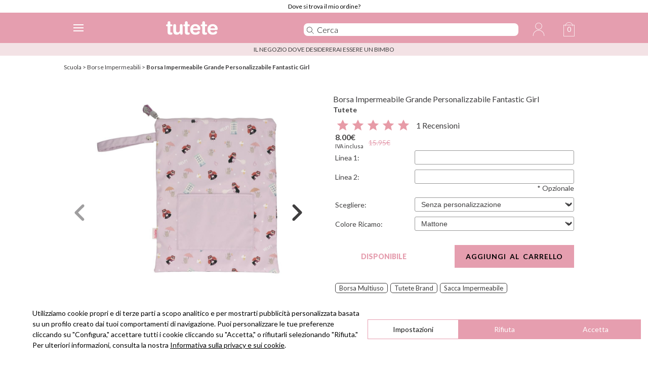

--- FILE ---
content_type: text/html; charset=UTF-8
request_url: https://www.tutete.com/tienda/ajax_product_reviews.php
body_size: 265
content:


{"status":"ok","entrada":{"idProducto":"64180","language_code":"it"},"debug":{"idProducto":2125736,"comentarios":"hay"},"comentarios":[{"idComentarioProducto":80417,"fechaCreacion":"2023-09-08 09:35:08","utilidad":0,"estrellas":5,"alias":"Anna","recomienda":true,"comentario":"molto bello, capiente, impermeabile, di qualit\u00e0"}],"totales":{"total":1,"promedio":5,"desglose":{"5":1}},"variablesIdioma":{"resenas":"Recensioni","opiniones_cliente":"Opinioni dei clienti","ordenar_filtrar":"Ordina e filtra","mar_recientes":"Pi&ugrave; recente","mas_antiguos":"Pi&ugrave; vecchio","lo_util":"Il pi&ugrave; utile","valoraciones_altas":"Voti pi&ugrave; alti","valoraciones_bajas":"Voti pi&ugrave; bassi","recomendaria":"Raccomanderesti questo prodotto?","resena_util":"Ti risulta utile questa recensione?","si":"SI","verificada":"Verificata, raccolta da Productos infantiles S.L.","respuesta":"<strong>Risposta dal<\/strong> Tutete Customer Service<\/span>","hace":"","dias":"giorni fa"}}

--- FILE ---
content_type: image/svg+xml
request_url: https://www.tutete.com/tienda/images/tiendanew/2022/icono_idioma_es.svg
body_size: 69
content:
<?xml version="1.0" encoding="utf-8"?>
<!-- Generator: Adobe Illustrator 24.1.3, SVG Export Plug-In . SVG Version: 6.00 Build 0)  -->
<svg version="1.1" id="Capa_1" xmlns="http://www.w3.org/2000/svg" xmlns:xlink="http://www.w3.org/1999/xlink" x="0px" y="0px"
	 viewBox="0 0 100 100" style="enable-background:new 0 0 100 100;" xml:space="preserve">
<style type="text/css">
	.st0{fill:#3F3E3F;}
</style>
<g>
	<path class="st0" d="M50.5,86.3c-26,0-47.2-15.8-47.2-35.3s21.2-35.3,47.2-35.3S97.7,31.5,97.7,51S76.5,86.3,50.5,86.3z M50.5,17.7
		C25.6,17.7,5.3,32.6,5.3,51c0,18.4,20.3,33.3,45.2,33.3c24.9,0,45.2-14.9,45.2-33.3C95.7,32.6,75.4,17.7,50.5,17.7z"/>
</g>
<g>
	<g>
		<path class="st0" d="M48.2,41.1H33.7v7.2h13.1v5.3H33.7V61h14.5v5.4H27.7V35.6h20.5V41.1z"/>
	</g>
	<g>
		<path class="st0" d="M50.7,60.7l4.5-3c1,2.8,3.5,4.5,6.8,4.5c3,0,5-1.7,5-4.2c0-6.4-14.4-3.7-14.4-14c0-5.4,4.3-9.1,10.5-9.1
			c4.7,0,8.5,2.1,10.3,5.5L69,43.3c-0.9-2.1-3.1-3.5-5.6-3.5c-2.8,0-4.5,1.4-4.5,3.7c0,5.7,14.5,2.9,14.5,14c0,5.6-4.7,9.5-11.3,9.5
			C56.5,67.1,52.3,64.7,50.7,60.7z"/>
	</g>
</g>
</svg>


--- FILE ---
content_type: image/svg+xml
request_url: https://www.tutete.com/tienda/images/tiendanew/2022/icono_idioma_pt.svg
body_size: 115
content:
<?xml version="1.0" encoding="utf-8"?>
<!-- Generator: Adobe Illustrator 24.1.3, SVG Export Plug-In . SVG Version: 6.00 Build 0)  -->
<svg version="1.1" id="Capa_1" xmlns="http://www.w3.org/2000/svg" xmlns:xlink="http://www.w3.org/1999/xlink" x="0px" y="0px"
	 viewBox="0 0 100 100" style="enable-background:new 0 0 100 100;" xml:space="preserve">
<style type="text/css">
	.st0{fill:#3F3E3F;}
</style>
<g>
	<path class="st0" d="M50.4,86.2c-26,0-47.2-15.8-47.2-35.3c0-19.5,21.2-35.3,47.2-35.3s47.2,15.8,47.2,35.3
		C97.6,70.4,76.4,86.2,50.4,86.2z M50.4,17.6c-24.9,0-45.2,14.9-45.2,33.3c0,18.4,20.3,33.3,45.2,33.3s45.2-14.9,45.2-33.3
		C95.6,32.5,75.3,17.6,50.4,17.6z"/>
</g>
<g>
	<g>
		<path class="st0" d="M38.5,35.6c6,0,10.1,3,10.1,9.2c0,5.6-3.7,9.3-10.1,9.3h-6.6v12.2h-6V35.6H38.5z M37.7,49c3,0,4.6-1.4,4.6-4
			c0-2.7-1.7-3.9-4.6-3.9h-5.9v8L37.7,49L37.7,49z"/>
	</g>
	<g>
		<path class="st0" d="M74.9,35.6V41h-9.1v25.3h-6V41h-9.2v-5.5L74.9,35.6L74.9,35.6z"/>
	</g>
</g>
</svg>


--- FILE ---
content_type: image/svg+xml
request_url: https://www.tutete.com/tienda/images/tiendanew/2024/comentariosProductos/certified.svg
body_size: 119
content:
<?xml version="1.0" encoding="UTF-8"?>
<svg id="Capa_1" xmlns="http://www.w3.org/2000/svg" version="1.1" viewBox="0 0 200 200">
  <!-- Generator: Adobe Illustrator 29.0.0, SVG Export Plug-In . SVG Version: 2.1.0 Build 186)  -->
  <defs>
    <style>
      .st0 {
        fill: #808184;
      }

      .st1 {
        fill: #fff;
      }
    </style>
  </defs>
  <path class="st0" d="M108,32.8l3.7,5c2.9,4,8.1,5.6,12.8,4.1l5.9-1.8c7.4-2.3,15,3.2,15.1,10.9v6.2c.1,4.9,3.3,9.3,8,10.9l5.9,2c7.4,2.5,10.2,11.4,5.8,17.7l-3.6,5.1c-2.8,4-2.8,9.4,0,13.4l3.6,5.1c4.5,6.3,1.6,15.2-5.8,17.7l-5.9,2c-4.7,1.6-7.8,5.9-7.9,10.9v6.2c-.2,7.8-7.7,13.3-15.1,10.9l-5.9-1.8c-4.7-1.5-9.8.2-12.8,4.1l-3.7,5c-4.6,6.2-14,6.2-18.6,0l-3.7-5c-2.9-4-8.1-5.6-12.8-4.1l-5.9,1.8c-7.4,2.3-15-3.2-15.1-10.9v-6.2c-.1-4.9-3.3-9.3-8-10.9l-5.9-2c-7.4-2.5-10.2-11.4-5.8-17.7l3.6-5.1c2.8-4,2.8-9.4,0-13.4l-3.6-5.1c-4.5-6.3-1.6-15.2,5.8-17.7l5.9-2c4.7-1.6,7.8-5.9,7.9-10.9v-6.2c.2-7.8,7.7-13.3,15.1-10.9l5.9,1.8c4.7,1.5,9.8-.2,12.8-4.1l3.7-5c4.6-6.2,14-6.2,18.6,0Z"/>
  <path class="st1" d="M121.5,76l-32.4,32.4-13.1-13.1c-.9-.9-2.4-.9-3.3,0l-4.9,4.9c-.9.9-.9,2.4,0,3.3l19.7,19.7c.9.9,2.4.9,3.3,0l39-38.9c.9-.9.9-2.4,0-3.3l-4.9-4.9c-.9-.9-2.4-.9-3.3,0Z"/>
</svg>

--- FILE ---
content_type: text/javascript
request_url: https://www.tutete.com/tienda/js/3lineas_1.9.js
body_size: 5366
content:
//jQuery.noConflict();

//Producción
var fuentes = new Array();
fuentes.font_comic_sans = 638;
fuentes.font_georgia_italic = 637;
fuentes.font_amatic_sc = 1189;
fuentes.font_cac_champagne = 1181;
fuentes.font_sofia = 1180;
fuentes.font_capriola = 1084;
fuentes.font_henny_penny = 1190;
fuentes.font_risque = 1191;
fuentes.font_mountains = 1208;
fuentes.font_bellota = 1211;
fuentes.font_elliotsix = 1257;
fuentes.font_olivia = 1299;
fuentes.font_miriam = 1320;
fuentes.font_matilda = 1321;
fuentes.font_sugar = 1471;
fuentes.font_lenny = 1474;
var array_fuentes_pequenas = new Array("font_amatic_sc", "font_cac_champagne", "font_miriam", "font_matilda","font_lenny");

//start - Array con la relación de número de caracteres por línea con su tamaño en px
var porcentajeIncremento=1.7; // Debe cumplirse esta fórmula: Valor mínimo del array "sizesList" * porcentajeIncremento > maxFontsizePequeno (10 * 1.4 = 14)
var pixelsIncrementoTop=0; // Pixels en que se incrementa la separación vertical entre líneas de texto al usar "porcentajeIncremento"
var maxFontsizePequeno=13;
var sizesList = new Array(50);
for($a=1; $a<=7;$a++){
    sizesList[$a] = 13;
}
sizesList[8] = 12;
sizesList[9] = 11;
sizesList[10] = 11;
sizesList[11] = 10;
//end - Array con la relación de número de caracteres por línea con su tamaño en px

//Devuelve el array con toda la configuración de las líneas que se pasa a la función "draw_lines".
function createConfigLinesArray(numDbConfigLines, codigo, configList){
    var params= new Array();
    params[codigo] = new Array();                            
    params[codigo]["name"] = codigo;                                          
    params[codigo]["id"] = codigo;                                                                      
    params[codigo]["lines"] = new Array();        
    
    for(a=1; a<=numDbConfigLines; a++){
        params[codigo]["lines"][a] = new Array();                                          
        params[codigo]["lines"][a]["t"] = configList[a][0];                                          
        params[codigo]["lines"][a]["l"] = configList[a][1];                                          
        params[codigo]["lines"][a]["w"] = configList[a][2];                                          
        params[codigo]["lines"][a]["h"] = configList[a][3];                                          
        params[codigo]["lines"][a]["c"] = "#"+configList[a][4];                                          
        params[codigo]["lines"][a]["adj"] = new Array();                                       
        
        var adj = 0;
        
        if(a==1)        
        {
            //Si tiene más de una línea
            if(numDbConfigLines>1){
                adj = configList[2][0] - configList[a][0];            
                params[codigo]["lines"][a]["adj"][2] = new Array("+"+adj.toString());                                                                  
            }
            //Producto con una sola línea.
            else
                params[codigo]["lines"][a]["adj"][2] = new Array("+5");                                          
        }
        else 
        {
            params[codigo]["lines"][a]["adj"][2] = new Array("+5");                                          
        }
        
        
        
    }
    return params;
}

//Redimensiona cada línea en función del tamaño del texto introducido
function resizeText(input_id, lineLenght, product_model, total_lines, lines_with_text){
    var parts = input_id.split("_"); 
    
    var divId = "";
    //Si solo hay una línea escrita, aparece por defecto la línea2 (para que se centre), por lo que cambiamos dicha línea el tamaño del texto       
    if(lines_with_text==1 && total_lines>1)    
    {
        divId = "lineX1_"+product_model;        
    }
    //Si solo tiene una línea disponible el producto
    else if(lines_with_text==1 && total_lines==1)    
        divId = "lineX"+parts[1]+"_"+product_model;
    else if(lines_with_text>1 && total_lines>1)    
    {
        divId = "lineX"+parts[1]+"_"+product_model;
        
        if (jQuery("div#lineX1_"+product_model).length){
            fontSize_actual=jQuery("div#lineX1_"+product_model).css("font-size").substring(0,2);
            porcentajeAplicar = (fontSize_actual>maxFontsizePequeno)?porcentajeIncremento:1;

            //Miramos si hay que redimensionar la línea 1
            var text1_size = Math.round(sizesList[jQuery.trim(jQuery("input:text#linea_1").val()).length]*porcentajeAplicar);
            //jQuery("div#lineX1_"+product_model).css("font-size", text1_size);   
            jQuery("div#lineX1_"+product_model).css("cssText",jQuery("div#lineX1_"+product_model).attr("style")+";font-size:"+text1_size+"px;");
        }
    }
    
    //if(jQuery.trim(jQuery("input:text#linea_2").val()).length == 0)
    
    //jQuery("div#"+divId).css("font-size", fontSize2);
    if (divId && jQuery("div#"+divId).length){
        fontSize_actual=jQuery("div#"+divId).css("font-size").substring(0,2);
        porcentajeAplicar = (fontSize_actual>maxFontsizePequeno)?porcentajeIncremento:1;

        var fontSize2 = Math.round(sizesList[lineLenght]*porcentajeAplicar);
        jQuery("div#"+divId).css("cssText",jQuery("div#"+divId).attr('style')+";font-size:"+fontSize2+"px;");
    }
}

function getObjetoPadre(objeto){
    var objetoPadre;
    if(objeto){
        objetoPadre = objeto.closest(".item-del-combinado");
    }
    if(!objetoPadre.length){
        objetoPadre = jQuery("body");
    }
    return objetoPadre;
}

 //Dibuja las líneas con el texto en los chupetes.
 function draw_lines(params, src_id, lines, max, objeto) {
    var line;
    var line_id;
    var line_obj;
    var input_value;
    var input_value1;
    var style;        
    var objetoPadre = getObjetoPadre(objeto);
    
    var data = params [src_id];
    
    if(data == null) return;
    
    //var src = jQuery('#'+data['id'] + '_img');
    var src = jQuery('#chupete');
    
    var valor_linea1 = jQuery.trim(jQuery('#linea_1').val());
    var valor_linea2 = jQuery.trim(jQuery('#linea_2').val());
    var valor_linea3 = jQuery.trim(jQuery('#linea_3').val());
    
    if (valor_linea1 == '') {
      jQuery("#linea_1").attr('class','alertbox');
      jQuery('#linea_1_alert').attr('class','alert_on');
      
      jQuery('#chupete div').remove();
    }
    else if(valor_linea1 != '' && valor_linea3!="" && valor_linea2==""){
      jQuery("#linea_2").attr('class','alertbox');
      jQuery('#linea_2_alert').attr('class','alert_on');
      
      jQuery('#chupete div').remove();  
    }
    else{
      jQuery("div[id$='_alert']").attr('class','alertbox_off');
      jQuery("div[id$='_alert']").attr('class','alert_off');

      //start - Seleccionamos la tipografía del texto
        css_class = fuentes["font_comic_sans"]; // Valor por defecto
        if(jQuery("select[nameClasico='id[23]'] option:selected", objetoPadre).length){
            css_class = jQuery("select[nameClasico='id[23]'] option:selected", objetoPadre).val();
        }else if(jQuery("input[nameClasico='id[23]']", objetoPadre).length){
            css_class = jQuery("input[nameClasico='id[23]']", objetoPadre).val();
        }
        for(tipografia_name in fuentes){
            if(css_class==fuentes[tipografia_name]){
                css_class=tipografia_name;
                break;
            }
        }
     //end - Seleccionamos la tipografía del texto                  

      //Miramos cuántas líneas están editadas
      var edit_lines = 0;
      for (i=1; i<=max; i++) {
          if(jQuery.trim(jQuery("input#linea_"+i).val()).length>0)
              edit_lines++;                    
      }      

      for (i=1; i<=max; i++) {
        line        = 'lineX'+i;        
        line_id     = line+'_'+data['id'];
        line_obj    = jQuery('#'+line_id);
        input_value = jQuery('#linea_'+i).val();
        style       = data['lines'][i];
        top_center  = eval(style['t']+style['adj']['2']);
        numDbConfigLines = jQuery("input[name='numDbConfigLines']").val();
        
        // Input Value
        if(jQuery("input[name='numDbConfigLines']").val()=="0"){
            //Este if si se quita aparece la primera línea de los chupetes normales muy arriba
            if (edit_lines == 1) {
                if (input_value != '') {
                    input_value1 = input_value;
                }

                input_value = '';
            }
        }
        else{
            //Si se quita esta línea, no se muestra el texto que se escribe en los chupetes con dibujo
            if (edit_lines == 1) 
                input_value1 = input_value;
        }
        
        /*if (edit_lines == 1) {
          if (input_value != '') {
            input_value1 = input_value;
          }
          input_value = '';
        } */                                        
         
        /*if (edit_lines == 1) 
            input_value1 = input_value;*/
         
        //alert(jQuery('#'+line_id).length+"::::::"+edit_lines+"::::"+top_center+":::::::::::::::::::::::"+style['t']+"::::"+style['t']+":::::"+style['adj']['2']); 
         
        // Not exists
        if (line_obj.length == 0) {   
            if(numDbConfigLines>0)
                src.append('<div id="'+line_id+'" class="'+css_class+'" style="top: '+ ((edit_lines==1 || edit_lines==2) ? top_center : style['t']) +'px; left:'+ style['l'] +'px; width:'+ style['w'] +'px; height:'+ style['h'] +'px; color:'+style['c']+' !important;">'+input_value+'</div>');
            else
                src.append('<div id="'+line_id+'" class="'+css_class+'" style="top: '+ ((edit_lines==2) ? top_center : style['t']) +'px; left:'+ style['l'] +'px; width:'+ style['w'] +'px; height:'+ style['h'] +'px; color:'+style['c']+' !important;">'+input_value+'</div>');
                             
          //src.html('<div id="'+line_id+'" class="'+css_class+'" style="top: '+ ((edit_lines==2) ? top_center : style['t']) +'px; left:'+ style['l'] +'px; width:'+ style['w'] +'px; height:'+ style['h'] +'px; color:'+style['c']+'; overflow: hidden;">'+input_value+'</div>');
        } else {            
//alert('happy '+edit_lines+"_"+style['t']);                        
            if(numDbConfigLines>0)
            {
                if(edit_lines==1)
                    line_obj.css("top", (top_center)+'px');
                else if(edit_lines==2)
                    line_obj.css("top",(eval(style['t'])+3)+'px');
                else
                    line_obj.css("top",(style['t'])+'px');
            }   
            else
                line_obj.css("top",((edit_lines==2) ? top_center : style['t'])+'px');
          
            line_obj.text(input_value);
        }
      }
      
      // 1 line input value fix
      if (edit_lines == 1) {          
        jQuery('#lineX2_'+data['id']).text(input_value1);
      }
    }
  }
 
 //Cambia la tipografía del texto en el chupete
 var cambioDeTipografia=false;
 function changeTypography(idTipografia, objeto){
    cambioDeTipografia = true;
    var value_selected = idTipografia;
    var objetoPadre = getObjetoPadre(objeto);
    for(a=1; a<=3; a++){
       if(jQuery("div[id^='lineX"+eval("a")+"']").length){
          fontSize_actual=jQuery("div[id^='lineX"+eval("a")+"']").css("font-size").substring(0,2);
       }else{
          fontSize_actual= sizesList[1];
       }
       fontSize_pequeno=(fontSize_actual>maxFontsizePequeno)?Math.round(fontSize_actual/porcentajeIncremento):fontSize_actual;
       fontSize_grande=(fontSize_actual>maxFontsizePequeno)?fontSize_actual: Math.round(fontSize_actual*porcentajeIncremento);
       var es_fuente_pequena=false;
       for(var i=0;i<array_fuentes_pequenas.length;i++){
            if(value_selected == fuentes[array_fuentes_pequenas[i]]){
                es_fuente_pequena=true;
                break;
            }
       }
       if(es_fuente_pequena){
            fontSize_new=fontSize_grande;
       }else{
            fontSize_new=fontSize_pequeno;
       }
        jQuery("div[id^='lineX"+eval("a")+"']", objetoPadre).css("font-size", fontSize_new+"px");
        //alert(eval("a")+": "+fontSize_actual+" -> "+fontSize_new+" :: "+fontSize_actual+" >? "+maxFontsizePequeno);
        /*
        posTop_actual=jQuery("div[id^='lineX"+eval("a")+"']").css("top").substring(0,2);
        if(fontSize_new>fontSize_actual){
            posTop_new=parseInt(posTop_actual)+(pixelsIncrementoTop * eval("a"))-15;
            jQuery("div[id^='lineX"+eval("a")+"']").css("top", posTop_new+"px");
        }else if(fontSize_new<fontSize_actual){
            posTop_new=posTop_actual-(pixelsIncrementoTop * eval("a"))+15;
            jQuery("div[id^='lineX"+eval("a")+"']").css("top", posTop_new+"px");
        }
        */
    }

    for(tipografia_name in fuentes){
        if(value_selected == fuentes[tipografia_name]){
            jQuery("div[id^='lineX']", objetoPadre).attr("class", tipografia_name);
            break;
        }
    }

   // SI EL TAMAÑO DE LA FUENTE HA CAMBIADO CAMBIAMOS LA CONFIGURACION DE LINEAS PARA LA NUEVA TIPOGRAFIA SELECICONADA
   // *******************************************************************************************
   //Comprobamos si el chupete tiene configuración de líneas guardada en base de datos.
   var numDbConfigLines = jQuery("input[name='numDbConfigLines']").val();            
   if(numDbConfigLines>0){
       //Miramos cuántas líneas están editadas
       var edit_lines = 0;
       for (i=1; i<=3; i++) {
           if(jQuery("input#linea_"+i).length)
               if(jQuery.trim(jQuery("input#linea_"+i).val()).length>0)
                   edit_lines++;
       }

       var configList = new Array(numDbConfigLines);
       for(a=1; a<=numDbConfigLines; a++){
          //Obtenemos los valores del hidden correspondiente.
          //var configLine = jQuery("input[name='h_configLine_"+a+"']").val();
          var configLine = jQuery("input[name='h_configLine_"+a+"'][fontid='"+value_selected+"']");
          if (configLine.length){
              var configValues = explode(";", configLine.val());
              configList[a] = new Array(configValues[5], configValues[6]);
          }else{
              configLine = jQuery("input[name='h_configLine_"+a+"'][fontid='0']");
              if (configLine.length){
                  var configValues = explode(";", configLine.val());
                  configList[a] = new Array(configValues[5], configValues[6]);
              }else{
                    var linesStart;
                    var linesIncremento;
                    var es_fuente_pequena=false;
                    for(var i=0;i<array_fuentes_pequenas.length;i++){
                         if(value_selected == fuentes[array_fuentes_pequenas[i]]){
                             es_fuente_pequena=true;
                             break;
                         }
                    }
                    if(es_fuente_pequena){
                        linesStart=32;
                        linesIncremento=23;
                    }else{
                        linesStart=40;
                        linesIncremento=16;
                    }
                    var topNew=linesStart+(linesIncremento*(a-1)); //var topNew=47+(12*(a-1)); //JUMANJI
                    configList[a] = new Array(topNew, "56"); //"53" //JUMANJI
              }
          }
       }
       for(a=1; a<=numDbConfigLines; a++){
           var adj=5;
           if(a==1){
               //Si tiene más de una línea
               if(numDbConfigLines>1){
                   adj = configList[2][0] - configList[a][0];
               }
           }

          var top_center  = parseInt(configList[a][0]) + parseInt(adj);

          // JUMANJI
          var line_obj= jQuery("div[id^='lineX"+eval("a")+"']", objetoPadre);
          if(numDbConfigLines>0){
               if(edit_lines==1)
                   line_obj.css("top", (top_center)+'px');
               else if(edit_lines==2)
                   line_obj.css("top",(eval(configList[a][0])+3)+'px');
               else
                   line_obj.css("top",(configList[a][0])+'px');
          }else{
               line_obj.css("top",((edit_lines==2) ? top_center : configList[a][0])+'px');
          }
          //line_obj.css("top", ((edit_lines==1 || edit_lines==2) ? top_center : configList[a][0]) +"px");
          // FIN JUMANJI

          line_obj.css("left", configList[a][1]+"px");
       }
   }
   // *******************************************************************************************
 }
 jQuery("select[nameClasico='id[23]']").change(function (){
     changeTypography(this.value, jQuery(this));
 });     
 
  jQuery(document).ready(function(){
      /*
        jQuery.ajax({
           url: 'simulatorFonts_AJAX.php?action=getAllFonts',
           type: 'post',
           data: {},
           beforeSend: function(data2){      
           },
           success: function(data) {
               var dataObject = eval("(" + data + ")"); 
               alert(dataObject.total);
           }
       });*/
      
      var objetoPadre = getObjetoPadre(jQuery('#chupete'));
      //start - parámetros de configuración de dónde se muestra el texto de cada línea en función del tipo de chupete            
      var params = [];      
      
      //Comprobamos si el chupete tiene configuración de líneas guardada en base de datos.
      var numDbConfigLines = jQuery("input[name='numDbConfigLines']").val();
      
      var codigo_maquina           = jQuery("input[name='codigo_maquina']").val();
      var codigo_maquina_exclusivo = jQuery("input[name='codigo_maquina_exclusivo']").val();
    
      //Variable que se le pasa a la función "draw_lines" para saber la configuración de márgenes que tiene que utilizar  
      var codigo = "";
      if(codigo_maquina>0)                           codigo = codigo_maquina;
      else if(codigo_maquina_exclusivo && codigo_maquina_exclusivo.length>0)     codigo = codigo_maquina_exclusivo.toString();                                        
      
      //Si no tiene configuración en base de datos, mantenemos la compatibilidad con el sistema antiguo
      if(numDbConfigLines==0){        
            //var params = [];      
          
            params =  {1000:{ //RETRO
                            'name':1000, 
                            'id':1000, 
                            'lines':{
                                '1':{'t':'46','l':'54','w':'73','h':'auto','c':'#000','adj':{'2':'+5'}},
                                '2':{'t':'58','l':'54','w':'73','h':'auto','c':'#000','adj':{'2':'+5'}},
                                '3':{'t':'71','l':'54','w':'73','h':'auto','c':'#000','adj':{'2':'-5'}}
                            }
                        },
                        1020:{ //RETRO CON 1 LILA
                            'name':1020, 
                            'id':1020, 
                            'lines':{
                                '1':{'t':'46','l':'54','w':'73','h':'auto','c':'#000','adj':{'2':'+5'}},
                                '2':{'t':'58','l':'54','w':'73','h':'auto','c':'#000','adj':{'2':'+5'}},
                                '3':{'t':'71','l':'54','w':'73','h':'auto','c':'#000','adj':{'2':'-5'}}
                            }
                        },
                        1010:{ //RETRO CON 1 MARRÓN
                            'name':1010, 
                            'id':1010, 
                            'lines':{
                                '1':{'t':'46','l':'54','w':'73','h':'auto','c':'#000','adj':{'2':'+5'}},
                                '2':{'t':'58','l':'54','w':'73','h':'auto','c':'#000','adj':{'2':'+5'}},
                                '3':{'t':'71','l':'54','w':'73','h':'auto','c':'#000','adj':{'2':'-5'}}
                            }
                        },
                        1030:{ //RETRO CON 2 LILAS
                            'name':1030, 
                            'id':1030, 
                            'lines':{
                                '1':{'t':'46','l':'54','w':'73','h':'auto','c':'#000','adj':{'2':'+5'}},
                                '2':{'t':'58','l':'54','w':'73','h':'auto','c':'#000','adj':{'2':'+5'}},
                                '3':{'t':'71','l':'54','w':'73','h':'auto','c':'#000','adj':{'2':'-5'}}
                            }
                        },
                        100:{ //CLASSIC
                            'name':100, 
                            'id':100, 
                            'lines':{
                                '1':{'t':'43','l':'58','w':'71','h':'auto','c':'#000','adj':{'2':'+5'}},
                                '2':{'t':'55','l':'58','w':'71','h':'auto','c':'#000','adj':{'2':'+5'}},
                                '3':{'t':'68','l':'58','w':'71','h':'auto','c':'#000','adj':{'2':'-5'}}
                            }
                        },
                        600:{ //Nuby prism
                            'name':600, 
                            'id':600, 
                            'lines':{
                                '1':{'t':'43','l':'54','w':'73','h':'auto','c':'#000','adj':{'2':'+5'}},
                                '2':{'t':'57','l':'54','w':'73','h':'auto','c':'#000','adj':{'2':'+5'}},
                                '3':{'t':'72','l':'54','w':'73','h':'auto','c':'#000','adj':{'2':'+5'}}
                            }
                        },
                        400:{ //Bebejou
                            'name':400, 
                            'id':400, 
                            'lines':{
                                '1':{'t':'39','l':'52','w':'73','h':'auto','c':'#000','adj':{'2':'+5'}},
                                '2':{'t':'51','l':'52','w':'73','h':'auto','c':'#000','adj':{'2':'+5'}},
                                '3':{'t':'64','l':'53','w':'73','h':'auto','c':'#000','adj':{'2':'-5'}}
                            }
                        },
                        200:{ //Avent
                            'name':200, 
                            'id':200, 
                            'lines':{
                                '1':{'t':'47','l':'53','w':'73','h':'auto','c':'#000','adj':{'2':'+5'}},
                                '2':{'t':'59','l':'53','w':'73','h':'auto','c':'#000','adj':{'2':'+5'}},
                                '3':{'t':'71','l':'53','w':'73','h':'auto','c':'#000','adj':{'2':'+5'}}
                            }
                        },
                        800:{ //NIP
                            'name':800, 
                            'id':800, 
                            'lines':{
                                '1':{'t':'39','l':'56','w':'72','h':'auto','c':'#000','adj':{'2':'+5'}},
                                '2':{'t':'52','l':'56','w':'72','h':'auto','c':'#000','adj':{'2':'+5'}},
                                '3':{'t':'65','l':'56','w':'72','h':'auto','c':'#000','adj':{'2':'-5'}}
                            }
                        },
                        900:{ //LOVI
                            'name':900, 
                            'id':900, 
                            'lines':{
                                '1':{'t':'43','l':'56','w':'72','h':'auto','c':'#000','adj':{'2':'+5'}},
                                '2':{'t':'55','l':'56','w':'72','h':'auto','c':'#000','adj':{'2':'+5'}},
                                '3':{'t':'68','l':'56','w':'72','h':'auto','c':'#000','adj':{'2':'-5'}}
                            }
                        },
                        500:{ //CEREZA
                            'name':500, 
                            'id':500, 
                            'lines':{
                                '1':{'t':'50','l':'53','w':'73','h':'auto','c':'#000','adj':{'2':'+5'}},
                                '2':{'t':'62','l':'53','w':'73','h':'auto','c':'#000','adj':{'2':'+5'}}
                            }
                        },
                        700:{ //nuby pastel
                            'name':700, 
                            'id':700, 
                            'lines':{
                                '1':{'t':'44','l':'56','w':'73','h':'auto','c':'#000','adj':{'2':'+5'}},
                                '2':{'t':'58','l':'56','w':'73','h':'auto','c':'#000','adj':{'2':'+5'}},
                                '3':{'t':'73','l':'56','w':'72','h':'auto','c':'#000','adj':{'2':'-5'}}
                            }
                        },
                        1100:{ //Nuby cereza
                            'name':1100, 
                            'id':1100, 
                            'lines':{
                                '1':{'t':'54','l':'54','w':'73','h':'auto','c':'#000','adj':{'2':'+5'}},
                                '2':{'t':'61','l':'54','w':'73','h':'auto','c':'#000','adj':{'2':'+9'}}                        
                            }
                        }
                    };
      }
      //Si tiene parámetros de configuración en base de datos.
      else{                         
         //Obtenemos y guardamos la configuración de cada línea.
         var configList = new Array(numDbConfigLines);
         var tipografia;
         if(jQuery("select[nameClasico='id[23]'] option:selected", objetoPadre).length){
             tipografia = jQuery("select[nameClasico='id[23]'] option:selected", objetoPadre).val();
         }else if(jQuery("input[nameClasico='id[23]']", objetoPadre).length){
             tipografia = jQuery("input[nameClasico='id[23]']", objetoPadre).val();
         }
         //alert(tipografia+"_");

         for(a=1; a<=numDbConfigLines; a++){
            //Obtenemos los valores del hidden correspondiente.
            //var configLine = jQuery("input[name='h_configLine_"+a+"']").val();
            var configLine;
            if(jQuery("input[name='h_configLine_"+a+"'][fontid='"+tipografia+"']").length){
                configLine = jQuery("input[name='h_configLine_"+a+"'][fontid='"+tipografia+"']").val();
            }else if(jQuery("input[name='h_configLine_"+a+"']").length){
                configLine = jQuery("input[name='h_configLine_"+a+"']").val();
            }
            //alert(configLine);
            var configValues = explode(";", configLine);
            /*for(x=0;x<configValues.length; x++){
                alert(x+" ==> "+configValues[x]);
            }*/
             
            //configList[a] = new Array(configValues[3], configValues[4], configValues[5], configValues[6], configValues[7].toString(), configValues[8].toString());                         
            configList[a] = new Array(configValues[5], configValues[6], configValues[7], configValues[8], configValues[9].toString(), configValues[10].toString());                         
         }
         
         //start - guardamos los valores en el array de configuración
         params = createConfigLinesArray(numDbConfigLines, codigo, configList);
         //end - guardamos los valores en el array de configuración                                            
      }
       //end - parámetros de configuración de dónde se muestra el texto de cada línea en función del tipo de chupete                                                                                                                                                
                
      //Comprobamos si el producto tiene 3 líneas           
      var total_lines = 0;
      jQuery('input:text[id^="linea_"]').each(function(key, line){          
          total_lines++;
      });
      
      //Si tiene para escribir 3 líneas le aplicamos a la imagen principal del producto el css en concreto
      //Esto es para que funcione el javascript anterior cuando el producto tiene una línea (atributo "nombre").
      if(total_lines>0)     jQuery("div#chupete").attr("class","imagen");      

    // Input Keyup event
    jQuery('input:text').keyup(function (){          
      //[[chupete1],[line1]] o [[chupete1],[line2]]
      var input_id        = jQuery(this).attr('id');
      var total_lines     = 0;
      var lines_with_text = 0;

      //Tamaño del texto que se está escribiendo en la línea en cuestión
      var lineLenght =  jQuery("input#"+input_id).val().length;

      //start - Contamos el número de inputs disponibles para cada línea
      jQuery('input:text[id^="linea_"]').each(function(key, line){
        var elementID = key+1;
        if(jQuery('input:text[id="linea_'+elementID+'"]').length){
            if (jQuery('input:text[id="linea_'+elementID+'"]').val().length != 0) {
                lines_with_text++;
            }
        }
        total_lines++;
      });
      //end - Contamos el número de inputs disponibles para cada línea 
      
      // Si he cambiado de tipografia y existen parámetros de configuración tengo que reconstruir los parametros ya que los valores de configuración han cambiado
      var numDbConfigLines = jQuery("input[name='numDbConfigLines']").val();
      if(cambioDeTipografia && numDbConfigLines>0){
            cambioDeTipografia=false;
            var configList = new Array(numDbConfigLines);
            var tipografia;
            var objetoPadre = getObjetoPadre(jQuery(this));
            if(jQuery("select[nameClasico='id[23]'] option:selected", objetoPadre).length){
                tipografia = jQuery("select[nameClasico='id[23]'] option:selected", objetoPadre).val();
            }else if(jQuery("input[nameClasico='id[23]']", objetoPadre).length){
                tipografia = jQuery("input[nameClasico='id[23]']", objetoPadre).val();
            }

            for(a=1; a<=numDbConfigLines; a++){
                 //Obtenemos los valores del hidden correspondiente.
                 var configLine;
                 if(jQuery("input[name='h_configLine_"+a+"'][fontid='"+tipografia+"']").length){
                     configLine = jQuery("input[name='h_configLine_"+a+"'][fontid='"+tipografia+"']").val();
                 }else if(jQuery("input[name='h_configLine_"+a+"'][fontid='0']").length){
                     configLine = jQuery("input[name='h_configLine_"+a+"'][fontid='0']").val();
                 }else{
                     configLine = jQuery("input[name='h_configLine_"+a+"']").val();
                 }
                 var configValues = explode(";", configLine);
                 configList[a] = new Array(configValues[5], configValues[6], configValues[7], configValues[8], configValues[9].toString(), configValues[10].toString());                         
            }
            params = createConfigLinesArray(numDbConfigLines, codigo, configList);
      }
      
      draw_lines(params, codigo, lines_with_text, total_lines, jQuery(this));
      resizeText(input_id, lineLenght, codigo, total_lines, lines_with_text);
      changeTypography(tipografia, getObjetoPadre(jQuery('#chupete')));
      //alert(tipografia+"----"+getObjetoPadre(jQuery('#chupete')));
    });            

    //Cargo la tipografia inicial
    if(jQuery("select[nameClasico='id[23]'] option:selected", objetoPadre).length){
        tipografia = jQuery("select[nameClasico='id[23]'] option:selected", objetoPadre).val();
    }else if(jQuery("input[nameClasico='id[23]']", objetoPadre).length){
        tipografia = jQuery("input[nameClasico='id[23]']", objetoPadre).val();
    }
    
    jQuery("select[nameClasico='id[23]']").trigger("change");
 });
 

--- FILE ---
content_type: image/svg+xml
request_url: https://www.tutete.com/tienda/images/tiendanew/2022/icono_idioma_fr.svg
body_size: 36
content:
<?xml version="1.0" encoding="utf-8"?>
<!-- Generator: Adobe Illustrator 24.1.3, SVG Export Plug-In . SVG Version: 6.00 Build 0)  -->
<svg version="1.1" id="Capa_1" xmlns="http://www.w3.org/2000/svg" xmlns:xlink="http://www.w3.org/1999/xlink" x="0px" y="0px"
	 viewBox="0 0 100 100" style="enable-background:new 0 0 100 100;" xml:space="preserve">
<style type="text/css">
	.st0{fill:#3F3E3F;}
</style>
<g>
	<path class="st0" d="M50.4,86.3c-26,0-47.2-15.8-47.2-35.3s21.2-35.3,47.2-35.3S97.6,31.5,97.6,51S76.4,86.3,50.4,86.3z M50.4,17.7
		C25.5,17.7,5.2,32.6,5.2,51c0,18.4,20.3,33.3,45.2,33.3S95.6,69.4,95.6,51C95.6,32.6,75.3,17.7,50.4,17.7z"/>
</g>
<g>
	<g>
		<path class="st0" d="M45.4,41.1H31.9v8.1h12v5.3h-12v11.9h-6V35.6h19.5V41.1z"/>
	</g>
	<g>
		<path class="st0" d="M50.4,66.4V35.6h13.9c6.2,0,10.2,3.1,10.2,8.9c0,4.5-2.8,7.6-7.2,8.6l7.6,13.3h-6.8l-6.9-12.5h-4.8v12.5H50.4
			z M56.4,49.1h7.3c3.1,0,4.5-1.6,4.5-4c0-2.7-1.7-4-4.6-4h-7.2C56.4,41.1,56.4,49.1,56.4,49.1z"/>
	</g>
</g>
</svg>
